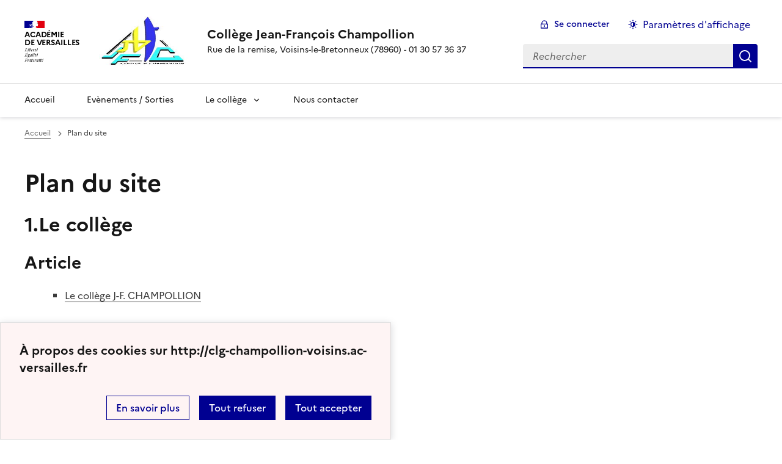

--- FILE ---
content_type: text/html; charset=utf-8
request_url: https://clg-champollion-voisins.ac-versailles.fr/spip.php?page=plan
body_size: 6159
content:
<!DOCTYPE html>
<html dir="ltr" lang="fr" class="ltr fr no-js" data-fr-scheme="system">
<head>
	<script type='text/javascript'>/*<![CDATA[*/(function(H){H.className=H.className.replace(/\bno-js\b/,'js')})(document.documentElement);/*]]>*/</script>
	<title>Collège Jean-François Champollion - Rue de la remise, Voisins-le-Bretonneux (78960) - 01 30 57 36 37</title>
	
	<meta http-equiv="Content-Type" content="text/html; charset=utf-8" />
<meta name="viewport" content="width=device-width, initial-scale=1" />


<link rel="alternate" type="application/rss+xml" title="Syndiquer tout le site" href="spip.php?page=backend" />


<link rel='stylesheet' href='local/cache-css/fb29c55707090ff84587479186f14c19.css?1767466375' type='text/css' /><script type="text/javascript">/* <![CDATA[ */
var mediabox_settings={"auto_detect":true,"ns":"box","tt_img":true,"sel_g":"#documents_portfolio a[type='image\/jpeg'],#documents_portfolio a[type='image\/png'],#documents_portfolio a[type='image\/gif']","sel_c":".mediabox","str_ssStart":"Diaporama","str_ssStop":"Arr\u00eater","str_cur":"{current}\/{total}","str_prev":"Pr\u00e9c\u00e9dent","str_next":"Suivant","str_close":"Fermer","str_loading":"Chargement\u2026","str_petc":"Taper \u2019Echap\u2019 pour fermer","str_dialTitDef":"Boite de dialogue","str_dialTitMed":"Affichage d\u2019un media","splash_url":"","lity":{"skin":"_simple-dark","maxWidth":"90%","maxHeight":"90%","minWidth":"400px","minHeight":"","slideshow_speed":"2500","opacite":"0.9","defaultCaptionState":"expanded"}};
/* ]]> */</script>
<!-- insert_head_css -->














<script type='text/javascript' src='local/cache-js/4aed0da05b196a674e2a77541c38e903.js?1742921051'></script>










<!-- insert_head -->













<meta name="generator" content="SPIP 4.1.18" />





<meta name="theme-color" content="#000091"><!-- Défini la couleur de thème du navigateur (Safari/Android) -->
<link rel="apple-touch-icon" href="plugins/squelette-dsfr/favicon/apple-touch-icon.png"><!-- 180×180 -->
<link rel="icon" href="plugins/squelette-dsfr/favicon/favicon.svg" type="image/svg+xml">
<link rel="shortcut icon" href="plugins/squelette-dsfr/favicon/favicon.ico" type="image/x-icon"><!-- 32×32 -->
<link rel="manifest" href="plugins/squelette-dsfr/favicon/manifest.webmanifest" crossorigin="use-credentials"></head>

<body id="top"  class="pas_surlignable page_plan ">
<header role="banner" class="fr-header">
    <div class="fr-header__body">
        <div class="fr-container">
            <div class="fr-header__body-row">
                <div class="fr-header__brand fr-enlarge-link">
                    <div class="fr-header__brand-top">
                        <div class="fr-header__logo">
                            <p class="fr-logo">
                                
								 Académie<br>de Versailles
                            </p>
                        </div>
                         
                            <div class="fr-header__operator">
                                <img
	src="IMG/logo/logo_college.jpg?1750406839" class='fr-responsive-img'
	width="217"
	height="246" alt='Logo du site Coll&#232;ge Jean-Fran&#231;ois Champollion'/>
                                <!-- L’alternative de l’image (attribut alt) doit impérativement être renseignée et reprendre le texte visible dans l’image -->
                            </div>
                        
                        <div class="fr-header__navbar">
                            <button class="fr-btn--search fr-btn" data-fr-opened="false" aria-controls="modal-recherche" title="Rechercher">
                                Rechercher
                            </button>
                            <button class="fr-btn--menu fr-btn" data-fr-opened="false" aria-controls="modal-menu" aria-haspopup="menu" title="Menu" id="fr-btn-menu-mobile-3">
                                Menu
                            </button>
                        </div>
                    </div>
                    <div class="fr-header__service">
                        <a href="http://clg-champollion-voisins.ac-versailles.fr" title="Accueil - Collège Jean-François Champollion"   aria-label="revenir à l'accueil du site">
                            <p class="fr-header__service-title">Collège Jean-François Champollion</p>
                        </a>
                        <p class="fr-header__service-tagline">Rue de la remise, Voisins-le-Bretonneux (78960) - 01 30 57 36 37</p>
                    </div>
                </div>
                <div class="fr-header__tools">
                    <div class="fr-header__tools-links">
                        <ul class="fr-btns-group">
                             
                             <li>
                            <a class="fr-btn fr-fi-lock-line" href="spip.php?page=connexion&amp;url=spip.php%3Fpage%3Dplan" aria-label="ouvrir le formulaire de connexion" title="connexion" rel="nofollow">Se connecter</a>
                            </li>
                            
                            
                            
							<li>
								<button class="fr-link fr-fi-theme-fill fr-link--icon-left fr-pt-0" aria-controls="fr-theme-modal" data-fr-opened="false" aria-label="Changer les paramêtres d'affichage" title="Paramètres d'affichage">Paramètres d'affichage</button>
							</li>
                        </ul>
                    </div>
                    <div class="fr-header__search fr-modal" id="modal-recherche">
                        <div class="fr-container fr-container-lg--fluid">
                            <button class="fr-btn--close fr-btn" aria-controls="modal-recherche">Fermer</button>
                                <form action="spip.php?page=recherche" method="get">
	<div class="fr-search-bar" id="formulaire_recherche" role="search">
		<input name="page" value="recherche" type="hidden"
/>

		
		<label for="recherche" class="fr-label">Rechercher :</label>
		<input type="search" class="fr-input" size="10" placeholder="Rechercher" name="recherche" id="recherche" accesskey="4" autocapitalize="off" autocorrect="off"
		/><button type="submit" class="fr-btn" value="Rechercher" title="Rechercher" />


</div>
</form>

                        </div>
                    </div>
                </div>
            </div>
        </div>
    </div>
    <div class="fr-header__menu fr-modal" id="modal-menu" aria-labelledby="fr-btn-menu-mobile-1">
        <div class="fr-container">
            <button class="fr-btn--close fr-btn" aria-controls="modal-menu">Fermer</button>
            <div class="fr-header__menu-links"></div>
			   <nav class="fr-nav" id="header-navigation" role="navigation" aria-label="Menu principal">
    <ul class="fr-nav__list">
        <li class="fr-nav__item active">
            <a class="fr-nav__link active" href="http://clg-champollion-voisins.ac-versailles.fr" target="_self"    aria-label="Revenir à la page d'accueil" title="Accueil">Accueil</a>
        </li>

        
        <li class="fr-nav__item  ">
            
            <a class="fr-nav__link "  aria-label="Ouvrir la rubrique Evènements / Sorties" title="Evènements / Sorties" href="spip.php?rubrique7" target="_self"   >Evènements / Sorties</a>
            
        </li>
        
        <li class="fr-nav__item  ">
            
                <button class="fr-nav__btn" aria-expanded="false" aria-controls="menu-2"   >Le collège</button>
                <div class="fr-collapse fr-menu" id="menu-2">
                    <ul class="fr-menu__list">
                        <li>
                            <a class="fr-nav__link fr-text--light"  aria-label="Ouvrir la rubrique Le collège" title="Le collège" href="spip.php?rubrique2" target="_self" ><i>Voir toute la rubrique</i></a>
                        </li>
            
                        <li>
                            <a class="fr-nav__link"  aria-label="Ouvrir la rubrique Association Sportive" title="Association Sportive" href="spip.php?rubrique80" target="_self" >Association Sportive</a>
                        </li>
            
                        <li>
                            <a class="fr-nav__link"  aria-label="Ouvrir la rubrique Dates à retenir" title="Dates à retenir" href="spip.php?rubrique70" target="_self" >Dates à retenir</a>
                        </li>
            
                        <li>
                            <a class="fr-nav__link"  aria-label="Ouvrir la rubrique Liste de fournitures" title="Liste de fournitures" href="spip.php?rubrique69" target="_self" >Liste de fournitures</a>
                        </li>
            
                        <li>
                            <a class="fr-nav__link"  aria-label="Ouvrir la rubrique Nos partenaires" title="Nos partenaires" href="spip.php?rubrique79" target="_self" >Nos partenaires</a>
                        </li>
            
                        <li>
                            <a class="fr-nav__link"  aria-label="Ouvrir la rubrique Réunions parents/professeurs" title="Réunions parents/professeurs" href="spip.php?rubrique78" target="_self" >Réunions parents/professeurs</a>
                        </li>
            
                    </ul>
                </div>
            
        </li>
        
        <li class="fr-nav__item  ">
            
            <a class="fr-nav__link "  aria-label="Ouvrir la rubrique Nous contacter" title="Nous contacter" href="spip.php?rubrique34" target="_self"   >Nous contacter</a>
            
        </li>
        
    </ul>
</nav> 
			
        </div>
    </div>
</header>
<main id="main" role="main" class="fr-pb-6w">

	<div class="fr-container ">

		<nav role="navigation" class="fr-breadcrumb" aria-label="vous êtes ici :">
			<button class="fr-breadcrumb__button" aria-expanded="false" aria-controls="breadcrumb-1">Voir le fil d’Ariane</button>
			<div class="fr-collapse" id="breadcrumb-1">
				<ol class="fr-breadcrumb__list">
					<li><a class="fr-breadcrumb__link" title="Accueil du site" aria-label="revenir à l'accueil du site"  href="http://clg-champollion-voisins.ac-versailles.fr/">Accueil</a></li>
					<li><a class="fr-breadcrumb__link" aria-current="page">Plan du site</a></li>
				</ol>
			</div>
		</nav>


		<h1 class="fr-h1">Plan du site</h1>

		<h2 class=fr-h2">1.Le collège</h2>



<h3 class=fr-h3">Article</h3>
<ul class="spip">
	
	<li><a href="spip.php?article611" aria-label="Ouvrir l'article Le collège J-F. CHAMPOLLION" title="Le collège J-F. CHAMPOLLION">Le collège J-F. CHAMPOLLION</a></li>
	
</ul>



<ul class="spip">
	
	<li>
		<strong><a href="spip.php?rubrique13"  aria-label="Ouvrir la rubrique Les dates" title="Les dates">Les dates</a></strong>

		

		
	</li>
	
	<li>
		<strong><a href="spip.php?rubrique39"  aria-label="Ouvrir la rubrique En images" title="En images">En images</a></strong>

		

		
	</li>
	
	<li>
		<strong><a href="spip.php?rubrique59"  aria-label="Ouvrir la rubrique La restauration" title="La restauration">La restauration</a></strong>

		

		
	</li>
	
</ul>







<h3 class=fr-h3">Sites Web</h3>
<ul class="spip">
	
	<li><a href="spip.php?site1"  aria-label="Ouvrir le site e-sidoc" title="spip.php?site1">e-sidoc</a></li>
	
</ul>




<h2 class=fr-h2">Le collège</h2>





<ul class="spip">
	
	<li>
		<strong><a href="spip.php?rubrique70"  aria-label="Ouvrir la rubrique Dates à retenir" title="Dates à retenir">Dates à retenir</a></strong>

		
		<ul class="spip">
			
			<li><a href="spip.php?article622"  aria-label="Ouvrir l'article JPO - Journée Portes Ouvertes" title="JPO - Journée Portes Ouvertes">JPO - Journée Portes Ouvertes</a></li>
			
			<li><a href="spip.php?article621"  aria-label="Ouvrir l'article  PADLET&nbsp;: Procédures d&#8217;orientation, d&#8217;affectation et d&#8217;inscription lycée " title=" PADLET&nbsp;: Procédures d&#8217;orientation, d&#8217;affectation et d&#8217;inscription lycée "> PADLET&nbsp;: Procédures d&#8217;orientation, d&#8217;affectation et d&#8217;inscription lycée </a></li>
			
			<li><a href="spip.php?article620"  aria-label="Ouvrir l'article Tous les jeudis - Jeux de société et jeux de prévention " title="Tous les jeudis - Jeux de société et jeux de prévention ">Tous les jeudis - Jeux de société et jeux de prévention </a></li>
			
			<li><a href="spip.php?article619"  aria-label="Ouvrir l'article Recherche de stage de découverte" title="Recherche de stage de découverte">Recherche de stage de découverte</a></li>
			
			<li><a href="spip.php?article617"  aria-label="Ouvrir l'article Journée portes ouvertes - Lycée pro Duchesne à la Celle St Cloud" title="Journée portes ouvertes - Lycée pro Duchesne à la Celle St Cloud">Journée portes ouvertes - Lycée pro Duchesne à la Celle St Cloud</a></li>
			
			<li><a href="spip.php?article614"  aria-label="Ouvrir l'article La chorale du collège" title="La chorale du collège">La chorale du collège</a></li>
			
			<li><a href="spip.php?article613"  aria-label="Ouvrir l'article Fête du sport - Le 14 septembre 2025 " title="Fête du sport - Le 14 septembre 2025 ">Fête du sport - Le 14 septembre 2025 </a></li>
			
			<li><a href="spip.php?article610"  aria-label="Ouvrir l'article Photo de classe" title="Photo de classe">Photo de classe</a></li>
			
		</ul>
		

		
	</li>
	
	<li>
		<strong><a href="spip.php?rubrique80"  aria-label="Ouvrir la rubrique Association Sportive" title="Association Sportive">Association Sportive</a></strong>

		
		<ul class="spip">
			
			<li><a href="spip.php?article608"  aria-label="Ouvrir l'article Les activités proposées à l&#8217;association sportive du collège Champollion" title="Les activités proposées à l&#8217;association sportive du collège Champollion">Les activités proposées à l&#8217;association sportive du collège Champollion</a></li>
			
		</ul>
		

		
	</li>
	
	<li>
		<strong><a href="spip.php?rubrique79"  aria-label="Ouvrir la rubrique Nos partenaires" title="Nos partenaires">Nos partenaires</a></strong>

		
		<ul class="spip">
			
			<li><a href="spip.php?article616"  aria-label="Ouvrir l'article Activités - A la Maison du Lac" title="Activités - A la Maison du Lac">Activités - A la Maison du Lac</a></li>
			
			<li><a href="spip.php?article615"  aria-label="Ouvrir l'article Soutien en Anglais - 6ème / 5ème" title="Soutien en Anglais - 6ème / 5ème">Soutien en Anglais - 6ème / 5ème</a></li>
			
		</ul>
		

		
	</li>
	
	<li>
		<strong><a href="spip.php?rubrique78"  aria-label="Ouvrir la rubrique Réunions parents/professeurs" title="Réunions parents/professeurs">Réunions parents/professeurs</a></strong>

		

		
	</li>
	
	<li>
		<strong><a href="spip.php?rubrique69"  aria-label="Ouvrir la rubrique Liste de fournitures" title="Liste de fournitures">Liste de fournitures</a></strong>

		
		<ul class="spip">
			
			<li><a href="spip.php?article604"  aria-label="Ouvrir l'article Liste de fournitures 2025-2026" title="Liste de fournitures 2025-2026">Liste de fournitures 2025-2026</a></li>
			
		</ul>
		

		
	</li>
	
</ul>










<h2 class=fr-h2">Evènements / Sorties</h2>



<h3 class=fr-h3">Articles</h3>
<ul class="spip">
	
	<li><a href="spip.php?article618" aria-label="Ouvrir l'article "Tous en rose pour Octobre Rose"" title=""Tous en rose pour Octobre Rose"">"Tous en rose pour Octobre Rose"</a></li>
	
	<li><a href="spip.php?article612" aria-label="Ouvrir l'article Sortie du CVC au parc Astérix " title="Sortie du CVC au parc Astérix ">Sortie du CVC au parc Astérix </a></li>
	
</ul>












<h2 class=fr-h2">Nous contacter</h2>














<h2 class=fr-h2">Parents d&#8217;élèves</h2>



<h3 class=fr-h3">Articles</h3>
<ul class="spip">
	
	<li><a href="spip.php?article601" aria-label="Ouvrir l'article L&#8217;équipe FCPE" title="L&#8217;équipe FCPE">L&#8217;équipe FCPE</a></li>
	
	<li><a href="spip.php?article595" aria-label="Ouvrir l'article Pix pour la parentalité numérique" title="Pix pour la parentalité numérique">Pix pour la parentalité numérique</a></li>
	
</ul>












<h2 class=fr-h2">Classes sportives</h2>





<ul class="spip">
	
	<li>
		<strong><a href="spip.php?rubrique63"  aria-label="Ouvrir la rubrique Section sportive arts du cirque" title="Section sportive arts du cirque">Section sportive arts du cirque</a></strong>

		

		
	</li>
	
</ul>










<h2 class=fr-h2">Animations</h2>





<ul class="spip">
	
	<li>
		<strong><a href="spip.php?rubrique56"  aria-label="Ouvrir la rubrique Carnaval" title="Carnaval">Carnaval</a></strong>

		

		
	</li>
	
</ul></div>
</main>

<!-- footer avec partenaires -->
  <div class="fr-share fr-mt-5w">
	<div class="fr-container">
	<p class="fr-share__title">Partager la page</p>
	<ul class="fr-share__group">
		<li>
			<a class="fr-share__link fr-share__link--facebook" title="Partager sur Facebook - nouvelle fenêtre" href="https://www.facebook.com/sharer.php?u=https://clg-champollion-voisins.ac-versailles.fr/spip.php?page=plan" target="_blank" rel="noopener" onclick="window.open(this.href,'Partager sur Facebook','toolbar=no,location=yes,status=no,menubar=no,scrollbars=yes,resizable=yes,width=600,height=450'); event.preventDefault();">Partager sur Facebook</a>
		</li>
		<li>
			<!-- Les paramètres de la reqûete doivent être URI-encodés (ex: encodeURIComponent() en js) -->
			<a class="fr-share__link fr-share__link--twitter" title="Partager sur Twitter - nouvelle fenêtre" href="https://twitter.com/intent/tweet?url=https://clg-champollion-voisins.ac-versailles.fr/spip.php?page=plan&text=Plan du site Collège Jean-François Champollion&via=[À MODIFIER - via]&hashtags=[À MODIFIER - hashtags]" target="_blank" rel="noopener" onclick="window.open(this.href,'Partager sur Twitter','toolbar=no,location=yes,status=no,menubar=no,scrollbars=yes,resizable=yes,width=600,height=420'); event.preventDefault();">Partager sur Twitter</a>
		</li>
		<li>
			<a class="fr-share__link fr-share__link--linkedin" title="Partager sur LinkedIn - nouvelle fenêtre" href="https://www.linkedin.com/shareArticle?url=https://clg-champollion-voisins.ac-versailles.fr/spip.php?page=plan&title=Plan du site Collège Jean-François Champollion" target="_blank" rel="noopener" onclick="window.open(this.href,'Partager sur LinkedIn','toolbar=no,location=yes,status=no,menubar=no,scrollbars=yes,resizable=yes,width=550,height=550'); event.preventDefault();">Partager sur LinkedIn</a>
		</li>
		<li>
			<a class="fr-share__link fr-share__link--mail" href="mailto:?subject=Plan du site Collège Jean-François Champollion&body=Voir cette page du site Collège Jean-François Champollion : https://clg-champollion-voisins.ac-versailles.fr/spip.php?page=plan" title="Partager par email" target="_blank">Partager par email</a>
		</li>
		<li>
			<button class="fr-share__link fr-share__link--copy" title="Copier dans le presse-papier" onclick="navigator.clipboard.writeText(window.location);alert('Adresse copiée dans le presse papier.');">Copier dans le presse-papier</button>
		</li>
	</ul>
</div>
</div>



<footer class="fr-footer fr-pb-3w" role="contentinfo" id="footer-1060">
    <div class="fr-container">
        <div class="fr-footer__body">
            <div class="fr-footer__brand fr-enlarge-link">
                <a href="http://clg-champollion-voisins.ac-versailles.fr" title="Retour à l’accueil"   aria-label="Revenir à l'accueil du site">
                    <p class="fr-logo">
                        
                    </p>
                </a>
            </div>
            <div class="fr-footer__content">
                <p class="fr-footer__content-desc"> 2024 - 2026 Collège Jean-François Champollion</p>
                <ul class="fr-footer__content-list">
                    
                </ul>
            </div>
        </div>
		
        <div class="fr-footer__bottom">
            <ul class="fr-footer__bottom-list">
                <li class="fr-footer__bottom-item">
                    <a class="fr-footer__bottom-link" href="spip.php?page=plan"  title="Plan du site" aria-label="ouvrir le plan du site">Plan du site</a>
                </li>
				 
				<li class="fr-footer__bottom-item">
					<a class="fr-footer__bottom-link" href="spip.php?page=contact"  title="Contact" aria-label="ouvrir le formulaire de contact">Nous contacter</a>
				</li>
				
                <li class="fr-footer__bottom-item">
                    <a class="fr-footer__bottom-link" href="#">Accessibilité : non conforme</a>
                </li>
                <li class="fr-footer__bottom-item">
                    <a class="fr-footer__bottom-link" href="spip.php?page=mentions"  title="Mentions" aria-label="voir les mentions légales">Mentions légales</a>
                </li>
                
                
				<li class="fr-footer__bottom-item">
					<button class="fr-footer__bottom-link fr-fi-theme-fill fr-link--icon-left" aria-controls="fr-theme-modal" data-fr-opened="false" title="Modifier les paramêtres d'affichage">Paramètres d'affichage</button>
				</li>
				<li class="fr-footer__bottom-item">
					<a class="fr-footer__bottom-link fr-fi-rss-line fr-link--icon-left" href="spip.php?page=backend" title="S'abonner au flux RSS">Flux RSS</a>
				</li>
            </ul>
			

        </div>
    </div>
</footer>



<dialog id="fr-theme-modal" class="fr-modal" role="dialog" aria-labelledby="fr-theme-modal-title">
	<div class="fr-container fr-container--fluid fr-container-md">
		<div class="fr-grid-row fr-grid-row--center">
			<div class="fr-col-12 fr-col-md-8 ">
				<div class="fr-modal__body">
					<div class="fr-modal__header">
						<button class="fr-link--close fr-link" aria-controls="fr-theme-modal">Fermer</button>
					</div>
					<div class="fr-modal__content">
						<h1 id="fr-theme-modal-title" class="fr-modal__title">
							Paramètres d’affichage
						</h1>
						<p>Choisissez un thème pour personnaliser l’apparence du site.</p>
						<div class="fr-grid-row fr-grid-row--gutters">
							<div class="fr-col">
								<div id="fr-display" class="fr-form-group fr-display">
									<div class="fr-form-group">
										<fieldset class="fr-fieldset">
											<div class="fr-fieldset__content">
												<div class="fr-radio-group fr-radio-rich">
													<input value="light" type="radio" id="fr-radios-theme-light" name="fr-radios-theme">
													<label class="fr-label" for="fr-radios-theme-light">Thème clair
													</label>
													<div class="fr-radio-rich__img" data-fr-inject-svg>
														<img src="plugins/squelette-dsfr/img/light.svg" alt="">
														<!-- L’alternative de l’image (attribut alt) doit rester vide car l’image est illustrative et ne doit pas être restituée aux technologies d’assistance -->
													</div>
												</div>
												<div class="fr-radio-group fr-radio-rich">
													<input value="dark" type="radio" id="fr-radios-theme-dark" name="fr-radios-theme">
													<label class="fr-label" for="fr-radios-theme-dark">Thème sombre
													</label>
													<div class="fr-radio-rich__img" data-fr-inject-svg>
														<img src="plugins/squelette-dsfr/img/dark.svg" alt="">
														<!-- L’alternative de l’image (attribut alt) doit rester vide car l’image est illustrative et ne doit pas être restituée aux technologies d’assistance -->
													</div>
												</div>
												<div class="fr-radio-group fr-radio-rich">
													<input value="system" type="radio" id="fr-radios-theme-system" name="fr-radios-theme">
													<label class="fr-label" for="fr-radios-theme-system">Système
														<span class="fr-hint-text">Utilise les paramètres système.</span>
													</label>
													<div class="fr-radio-rich__img" data-fr-inject-svg>
														<img src="plugins/squelette-dsfr/img/system.svg" alt="">
														<!-- L’alternative de l’image (attribut alt) doit rester vide car l’image est illustrative et ne doit pas être restituée aux technologies d’assistance -->
													</div>
												</div>
											</div>
										</fieldset>
									</div>
								</div>

							</div>
							<div class="fr-col">
								<div id="fr-display2" class="fr-form-group fr-display">
									<div class="fr-form-group">
										<fieldset class="fr-fieldset">
											<div class="fr-fieldset__content">
												<div class="fr-radio-group fr-radio-rich">
													<input value="light" type="radio" id="fr-radios-dyslexic-non" name="fr-radios-dyslexic"
																												checked
																											>
													<label class="fr-label marianne" for="fr-radios-dyslexic-non">Police Marianne
													</label>
													<div class="fr-radio-rich__img" data-fr-inject-svg>
														<h1 class="fr-text-center fr-width-100 fr-mt-2w marianne">AB</h1>
														<!-- L’alternative de l’image (attribut alt) doit rester vide car l’image est illustrative et ne doit pas être restituée aux technologies d’assistance -->
													</div>
												</div>
												<div class="fr-radio-group fr-radio-rich">
													<input value="dark" type="radio" id="fr-radios-dyslexic-oui" name="fr-radios-dyslexic"
																										>
													<label class="fr-label dyslexic" for="fr-radios-dyslexic-oui">Police OpenDyslexic
													</label>
													<div class="fr-radio-rich__img" data-fr-inject-svg>
														<h1 class="fr-text-center fr-width-100 fr-mt-2w dyslexic">AB</h1>
														<!-- L’alternative de l’image (attribut alt) doit rester vide car l’image est illustrative et ne doit pas être restituée aux technologies d’assistance -->
													</div>
												</div>

											</div>
										</fieldset>
									</div>
								</div>

							</div>
						</div>
					</div>
				</div>
			</div>
		</div>
	</div>
</dialog>


<script>
	$('table').removeClass('spip');
	$('table').addClass('fr-table');
</script>
<a class="fr-link fr-icon-arrow-up-fill fr-link--icon-right fr-pr-2w fr-pb-2w fr-display-none" href="#top" id="backtToTop">
	Haut de page
</a>
</body>

<script type="module" src="plugins/squelette-dsfr/dsfr/dsfr.module.min.js"></script>
<script type="text/javascript" nomodule src="plugins/squelette-dsfr/dsfr/dsfr.nomodule.min.js"></script>

<script>
    document.getElementById('fr-radios-dyslexic-oui').onclick = function(){
        console.log("OpenDislexic");
        document.getElementsByTagName('body')[0].classList.add("dyslexic");
        Cookies.set("daneVersaillesDyslexic",  "oui", { expires: 15 });

    }

    document.getElementById('fr-radios-dyslexic-non').onclick = function(){
        console.log("Marianne");
        document.getElementsByTagName('body')[0].classList.remove('dyslexic');
        Cookies.set("daneVersaillesDyslexic",  "non", { expires: 15 });

    }
</script>

<script>
    // Scroll to top button appear
    jQuery(document).on('scroll', function() {
        var scrollDistance = $(this).scrollTop();
        if (scrollDistance > 100) {
            $('#backtToTop').removeClass('fr-display-none');
        } else {
            $('#backtToTop').addClass('fr-display-none');
        }
    });



</script>

</html>
